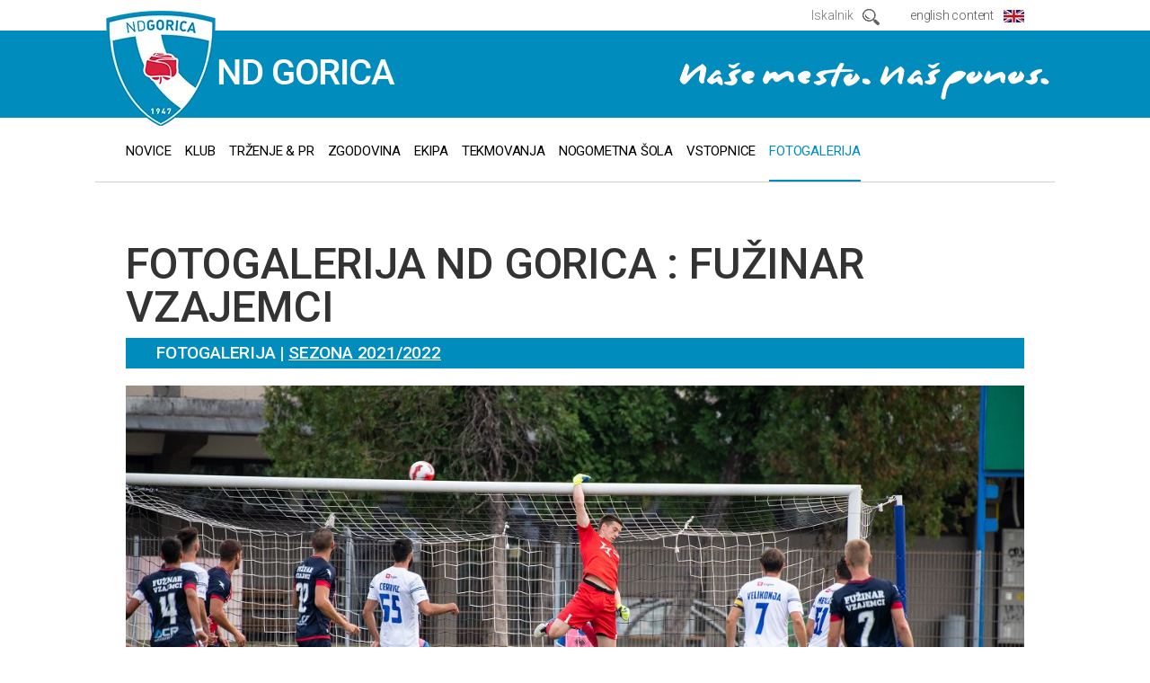

--- FILE ---
content_type: text/html; charset=UTF-8
request_url: https://nd-gorica.com/fotogalerija/sezona-2021-2022/2021111515230672/Fotogalerija-ND-Gorica-:-Fu%EF%BF%BD%EF%BF%BDinar-Vzajemci/
body_size: 9735
content:
<!DOCTYPE html>
<html lang="sl" data-strId="127_slo">
<head>		
	<title>Sezona 2021/2022 - Fotogalerija</title>

	<meta charset="UTF-8" />
	<meta name="description" content="Nogometno društvo Gorica, državni in pokalni prvaki" />
	<meta name="keywords" content="ND Gorica, nogomet, ekipa, tekmovanje, tekma, uefa, evropski pokal, igralci, trenerji, vrtnice, pokal Slovenije, mladinska šola, Valter Birsa, Milan Osterc, Andrej Komac, Matej Mavrič, Bojan Jokič" />
	<meta name="copyright" content="Copyright Arctur d. o. o. Vse pravice pridržane." />
	<meta name="author" content="Arctur d.o.o." />
	<meta name="viewport" content="width=device-width, initial-scale=1, maximum-scale=1, user-scalable=no" />
	<meta http-equiv="X-UA-Compatible" content="IE=edge" />
	<meta name="google-site-verification" content="lclmFbxGkh8VJw1URcLe8UsKAprEmWFNlFLf3NPZK-Q"/>
	<link rel="apple-touch-icon" sizes="180x180" href="/apple-touch-icon.png?v2">
	<link rel="icon" type="image/png" href="/favicon-32x32.png?v2" sizes="32x32">
	<link rel="icon" type="image/png" href="/favicon-16x16.png?v2" sizes="16x16">
	<link rel="manifest" href="/manifest.json">
	<link rel="mask-icon" href="/safari-pinned-tab.svg" color="#5bbad5">
	<meta name="theme-color" content="#ff0000">
	
	<link rel="stylesheet" type="text/css" href="/lib/slick/slick.css" />
	<link rel="stylesheet" type="text/css" href="/lib/slick/slick-theme.css" />
	<link rel="stylesheet" type="text/css" href="/css/style.css?v45" />
	<link rel="stylesheet" type="text/css" href="/lib/slick/slick.css" />
	<link rel="stylesheet" type="text/css" href="/lib/slick/slick-theme.css" />
	<link rel="stylesheet" type="text/css" href="/css/datePicker_new.css" />
	<link rel="stylesheet" type="text/css" href="/lib/fontawesome/font-awesome.min.css">
	<!--[if IE 7]>
	<link rel="stylesheet" type="text/css" href="/css/ie7.css" />
	<![endif]-->
	<!--[if IE 8]>
	<link rel="stylesheet" type="text/css" href="/css/ie8.css" />
	<![endif]-->
	
	<link rel="alternate" type="application/rss+xml" href="/rss/rss.php" title="Novice" />
		
	<!--[if lt IE 9]>
	<script type="text/javascript" src="/lib/html5shiv/html5shiv-printshiv.min.js"></script>
	<![endif]-->
	<script type="text/javascript" src="/lib/jquery-1.12.0.min.js"></script>
	<script type="text/javascript" src="/lib/bootstrap/js/bootstrap.min.js"></script>
	<script type="text/javascript" src="/lib/bootstrap_validator/bootstrapvalidator.js"></script>
	<script type="text/javascript" src="/js/form.validators.js"></script>

	<script type="text/javascript" src="/lib/jquery.autocomplete.js"></script>
	<script type="text/javascript" src="/lib/date.js"></script>
	<script type="text/javascript" src="/lib/jquery.datePicker.js"></script>
	<script type="text/javascript" src="/lib/owl-carousel/owl.carousel.min.js"></script>
	<script type="text/javascript" src="/lib/isotope.pkgd.min.js"></script>
	<script type="text/javascript" src="/lib/magnificPopup/jquery.magnific-popup.min.js"></script>
	<script type="text/javascript" src="/lib/imagesloaded.pkgd.min.js"></script>
	<script type="text/javascript" src="/lib/slick/slick.min.js"></script>
	<script type="text/javascript" src="/js/scripts.js?v24"></script>

	<script type="text/javascript">
		var onloadCallback = function() {
			if ($('#recaptchaGoogle').length) {
				grecaptcha.render('recaptchaGoogle', {
				'sitekey' : '6LegAggaAAAAAKSViR3isRLdjxmV6NCoC7lq2G9K',
				});
			}
		};
    </script>	
	<script src="https://www.google.com/recaptcha/api.js?onload=onloadCallback&hl=sl" async defer></script>
</head>

<body id="body-content">
	<header class="group">
	<div id="logo-bar">
		<div class="containr group">
			<h1><a href="/">ND GORICA</a></h1>
			<span id="slogan">Naše mesto. Naš ponos.</span>
		</div>
	</div>
	<div id="top-bar">
		<div class="containr group">
			<div id="menu-switcher">menu</div>
			<a id="language" href="#" data-toggle="modal" data-target="#engModal">english content</a>
			<div id="search">
				<form id="search-mini-form" name="search-mini-form" action="/iskalnik/" method="post">	<input type="text" name="search-field" id="input-search-mini" class="disableAutoComplete" value="" placeholder="Iskalnik"/>	<input class="input-submit" type="submit" value="Najdi" />	<input type="hidden" name="_submit_check" value="1" /></form>			</div>
		</div>
	</div>
	<nav class="containr">
		<ul id="main-menu"><li class="menu-level1 menu-level1-no-children first"><a href="/novice/" class="menu-level1" title="Novice"><span class="menu-level1">Novice</span></a></li>
<li class="menu-level1 menu-level1-no-children" style="display:none;"><a href="#" class="menu-level1"><span class="menu-level1">Eml profil uporabnika</span></a></li>
<li class="menu-level1 menu-level1-has-children"><a href="#" class="menu-level1"><span class="menu-level1">Klub</span></a>
<ul class="menu-level2">
<li class="menu-level2 menu-level2-no-children first"><a href="/klub/osebna-izkaznica/" class="menu-level2" title="Osebna izkaznica"><span class="menu-level2">Osebna izkaznica</span></a></li>
<li class="menu-level2 menu-level2-no-children"><a href="/klub/uprava/" class="menu-level2" title="Uprava"><span class="menu-level2">Uprava</span></a></li>
<li class="menu-level2 menu-level2-no-children"><a href="/klub/mesto-nova-gorica/" class="menu-level2" title="Mesto Nova Gorica"><span class="menu-level2">Mesto Nova Gorica</span></a></li>
<li class="menu-level2 menu-level2-no-children"><a href="/klub/stadion/" class="menu-level2" title="Stadion"><span class="menu-level2">Stadion</span></a></li>
<li class="menu-level2 menu-level2-no-children"><a href="/klub/publikacije/" class="menu-level2" title="Publikacije"><span class="menu-level2">Publikacije</span></a></li>
<li class="menu-level2 menu-level2-no-children"><a href="/klub/navijaci/" class="menu-level2" title="Navijači"><span class="menu-level2">Navijači</span></a></li>
<li class="menu-level2 menu-level2-no-children"><a href="/klub/veterani/" class="menu-level2" title="Veterani"><span class="menu-level2">Veterani</span></a></li>
<li class="menu-level2 menu-level2-no-children"><a href="/klub/lovorike/" class="menu-level2" title="Lovorike"><span class="menu-level2">Lovorike</span></a></li>
<li class="menu-level2 menu-level2-no-children"><a href="/klub/poslovno-porocilo/" class="menu-level2" title="Poslovno poročilo"><span class="menu-level2">Poslovno poročilo</span></a></li>
<li class="menu-level2 menu-level2-no-children"><a href="/klub/placila-agentom/" class="menu-level2" title="Plačila agentom"><span class="menu-level2">Plačila agentom</span></a></li>
<li class="menu-level2 menu-level2-no-children"><a href="/klub/zaposlitve/" class="menu-level2" title="Zaposlitve"><span class="menu-level2">Zaposlitve</span></a></li>
</ul>
</li>
<li class="menu-level1 menu-level1-no-children" style="display:none;"><a href="/seznam-novice/" class="menu-level1" title="seznam novice"><span class="menu-level1">seznam novice</span></a></li>
<li class="menu-level1 menu-level1-has-children"><a href="#" class="menu-level1"><span class="menu-level1">Trženje &amp; PR</span></a>
<ul class="menu-level2">
<li class="menu-level2 menu-level2-no-children first"><a href="/trzenje-pr/trzenje/" class="menu-level2" title="Trženje"><span class="menu-level2">Trženje</span></a></li>
<li class="menu-level2 menu-level2-no-children" style="display:none;"><a href="/trzenje-pr/vip-klub/" class="menu-level2" title="VIP klub"><span class="menu-level2">VIP klub</span></a></li>
<li class="menu-level2 menu-level2-no-children"><a href="/trzenje-pr/sponsors-partners/" class="menu-level2" title="Sponzorji in partnerji"><span class="menu-level2">Sponzorji in partnerji</span></a></li>
<li class="menu-level2 menu-level2-no-children"><a href="/trzenje-pr/za-medije/" class="menu-level2" title="Za medije"><span class="menu-level2">Za medije</span></a></li>
</ul>
</li>
<li class="menu-level1 menu-level1-has-children"><a href="#" class="menu-level1"><span class="menu-level1">Zgodovina</span></a>
<ul class="menu-level2">
<li class="menu-level2 menu-level2-no-children first"><a href="/zgodovina/obdobje-1947-1991/" class="menu-level2" title="Obdobje 1947-1991"><span class="menu-level2">Obdobje 1947-1991</span></a></li>
<li class="menu-level2 menu-level2-no-children"><a href="/zgodovina/osebnosti-1947-1991/" class="menu-level2" title="Osebnosti 1947-1991"><span class="menu-level2">Osebnosti 1947-1991</span></a></li>
<li class="menu-level2 menu-level2-no-children"><a href="/zgodovina/1 -snl-1991-2018/" class="menu-level2" title="1. SNL 1991-2018"><span class="menu-level2">1. SNL 1991-2018</span></a></li>
<li class="menu-level2 menu-level2-no-children"><a href="/zgodovina/statistika-1991-2019/" class="menu-level2" title="Statistika 1991-2019"><span class="menu-level2">Statistika 1991-2019</span></a></li>
<li class="menu-level2 menu-level2-no-children"><a href="/zgodovina/osebnosti-po-1991/" class="menu-level2" title="Osebnosti po 1991"><span class="menu-level2">Osebnosti po 1991</span></a></li>
<li class="menu-level2 menu-level2-no-children"><a href="/zgodovina/evropski-pokali/" class="menu-level2" title="Evropski pokali"><span class="menu-level2">Evropski pokali</span></a></li>
<li class="menu-level2 menu-level2-no-children"><a href="/zgodovina/vsi-predsedniki/" class="menu-level2" title="Vsi predsedniki"><span class="menu-level2">Vsi predsedniki</span></a></li>
<li class="menu-level2 menu-level2-no-children"><a href="/zgodovina/vsi-trenerji/" class="menu-level2" title="Vsi trenerji"><span class="menu-level2">Vsi trenerji</span></a></li>
<li class="menu-level2 menu-level2-no-children"><a href="/zgodovina/slovenija-v-novi-gorici/" class="menu-level2" title="Slovenija v Novi Gorici"><span class="menu-level2">Slovenija v Novi Gorici</span></a></li>
<li class="menu-level2 menu-level2-no-children" style="display:none;"><a href="#" class="menu-level2"><span class="menu-level2">100 let - za izbris</span></a></li>
</ul>
</li>
<li class="menu-level1 menu-level1-has-children"><a href="#" class="menu-level1"><span class="menu-level1">Ekipa</span></a>
<ul class="menu-level2">
<li class="menu-level2 menu-level2-no-children first"><a href="/ekipa/prva-ekipa-2023-24/" class="menu-level2" title="Prva ekipa 2023/24"><span class="menu-level2">Prva ekipa 2023/24</span></a></li>
<li class="menu-level2 menu-level2-no-children"><a href="/ekipa/tehnicni-stab/" class="menu-level2" title="Tehnični štab"><span class="menu-level2">Tehnični štab</span></a></li>
<li class="menu-level2 menu-level2-no-children" style="display:none;"><a href="#" class="menu-level2"><span class="menu-level2">Prva ekipa 2016-17 OLD</span></a></li>
</ul>
</li>
<li class="menu-level1 menu-level1-has-children"><a href="#" class="menu-level1"><span class="menu-level1">Tekmovanja</span></a>
<ul class="menu-level2">
<li class="menu-level2 menu-level2-no-children first" style="display:none;"><a href="/tekmovanja/uefa-evropska-liga-2017-2018/" class="menu-level2" title="UEFA Evropska liga 2017/2018"><span class="menu-level2">UEFA Evropska liga 2017/2018</span></a></li>
<li class="menu-level2 menu-level2-no-children"><a href="https://www.nzs.si/tekmovanja/?id_menu=237" target="_blank" class="menu-level2" title="Druga liga 2023/24"><span class="menu-level2">Druga liga 2023/24</span></a></li>
<li class="menu-level2 menu-level2-no-children"><a href="https://www.nzs.si/tekmovanja/?id_menu=315" target="_blank" class="menu-level2" title="Pokal Pivovarna Union 2023/24"><span class="menu-level2">Pokal Pivovarna Union 2023/24</span></a></li>
<li class="menu-level2 menu-level2-no-children"><a href="/tekmovanja/prijateljske-tekme-2023-24/" class="menu-level2" title="Prijateljske tekme 2023/24"><span class="menu-level2">Prijateljske tekme 2023/24</span></a></li>
<li class="menu-level2 menu-level2-no-children" style="display:none;"><a href="/tekmovanja/evropa-2010-11/" class="menu-level2" title="Evropa 2010/11"><span class="menu-level2">Evropa 2010/11</span></a></li>
<li class="menu-level2 menu-level2-no-children" style="display:none;"><a href="/tekmovanja/sezona-2013-14/" class="menu-level2" title="Sezona 2013/14"><span class="menu-level2">Sezona 2013/14</span></a></li>
<li class="menu-level2 menu-level2-no-children" style="display:none;"><a href="#" class="menu-level2"><span class="menu-level2">Sezona 2012/2013</span></a></li>
<li class="menu-level2 menu-level2-no-children" style="display:none;"><a href="/tekmovanja/uefa-evropska-liga-2014-15/" class="menu-level2" title="UEFA Evropska liga 2014/15"><span class="menu-level2">UEFA Evropska liga 2014/15</span></a></li>
<li class="menu-level2 menu-level2-no-children" style="display:none;"><a href="/tekmovanja/superpokal-2014/" class="menu-level2" title="Superpokal 2014"><span class="menu-level2">Superpokal 2014</span></a></li>
<li class="menu-level2 menu-level2-no-children" style="display:none;"><a href="#" class="menu-level2"><span class="menu-level2">Sezona 2011/2012</span></a></li>
<li class="menu-level2 menu-level2-no-children" style="display:none;"><a href="#" class="menu-level2"><span class="menu-level2">Trening tekme 2014/15 izbris</span></a></li>
<li class="menu-level2 menu-level2-no-children" style="display:none;"><a href="#" class="menu-level2"><span class="menu-level2">Sezona 2010/2011</span></a></li>
<li class="menu-level2 menu-level2-no-children" style="display:none;"><a href="#" class="menu-level2"><span class="menu-level2">Sezona 2009/2010</span></a></li>
<li class="menu-level2 menu-level2-no-children" style="display:none;"><a href="#" class="menu-level2"><span class="menu-level2">Prijateljske tekme 2010/11 - izbris</span></a></li>
<li class="menu-level2 menu-level2-no-children" style="display:none;"><a href="#" class="menu-level2"><span class="menu-level2">Prijateljske tekme 2011/12 - izbris</span></a></li>
<li class="menu-level2 menu-level2-no-children" style="display:none;"><a href="#" class="menu-level2"><span class="menu-level2">Prijateljske tekme 2012/13- izbris</span></a></li>
<li class="menu-level2 menu-level2-no-children" style="display:none;"><a href="#" class="menu-level2"><span class="menu-level2">Prijateljske tekme 2013/14- izbris</span></a></li>
<li class="menu-level2 menu-level2-no-children" style="display:none;"><a href="#" class="menu-level2"><span class="menu-level2">Prijateljske tekme 2022-23</span></a></li>
</ul>
</li>
<li class="menu-level1 menu-level1-has-children"><a href="#" class="menu-level1"><span class="menu-level1">Nogometna šola</span></a>
<ul class="menu-level2">
<li class="menu-level2 menu-level2-no-children first"><a href="/nogometna-sola/urniki-treningov/" class="menu-level2" title="Urniki treningov"><span class="menu-level2">Urniki treningov</span></a></li>
<li class="menu-level2 menu-level2-no-children"><a href="/nogometna-sola/novice-in-obvestila/" class="menu-level2" title="Novice in obvestila"><span class="menu-level2">Novice in obvestila</span></a></li>
<li class="menu-level2 menu-level2-no-children"><a href="/nogometna-sola/selekcije-2022-23/" class="menu-level2" title="Selekcije 2022-23"><span class="menu-level2">Selekcije 2022-23</span></a></li>
<li class="menu-level2 menu-level2-no-children" style="display:none;"><a href="#" class="menu-level2"><span class="menu-level2">Utrinki nogometne šole</span></a></li>
<li class="menu-level2 menu-level2-no-children" style="display:none;"><a href="/nogometna-sola/tekmovanja/" class="menu-level2" title="Tekmovanja"><span class="menu-level2">Tekmovanja</span></a></li>
<li class="menu-level2 menu-level2-no-children"><a href="/nogometna-sola/spored-in-arhiv-tekem/" class="menu-level2" title="Spored in arhiv tekem"><span class="menu-level2">Spored in arhiv tekem</span></a></li>
<li class="menu-level2 menu-level2-no-children"><a href="/nogometna-sola/predstavitev-nogometne-sole/" class="menu-level2" title="Predstavitev nogometne šole"><span class="menu-level2">Predstavitev nogometne šole</span></a></li>
<li class="menu-level2 menu-level2-no-children"><a href="/nogometna-sola/smukec/" class="menu-level2" title="Smukec"><span class="menu-level2">Smukec</span></a></li>
<li class="menu-level2 menu-level2-no-children"><a href="/nogometna-sola/vpis-otrok-in-pravilniki/" class="menu-level2" title="Vpis otrok in pravilniki"><span class="menu-level2">Vpis otrok in pravilniki</span></a></li>
<li class="menu-level2 menu-level2-no-children"><a href="/nogometna-sola/arhiv-selekcij/" class="menu-level2" title="Arhiv selekcij"><span class="menu-level2">Arhiv selekcij</span></a></li>
<li class="menu-level2 menu-level2-no-children" style="display:none;"><a href="#" class="menu-level2"><span class="menu-level2">Nogometni kamp izbris</span></a></li>
<li class="menu-level2 menu-level2-no-children" style="display:none;"><a href="#" class="menu-level2"><span class="menu-level2">Povezava na nzs.si izbris</span></a></li>
<li class="menu-level2 menu-level2-no-children" style="display:none;"><a href="/nogometna-sola/predstavitev-nogometne-sole/" class="menu-level2" title="Nogometna šola"><span class="menu-level2">Nogometna šola</span></a></li>
</ul>
</li>
<li class="menu-level1 menu-level1-has-children" style="display:none;"><a href="#" class="menu-level1"><span class="menu-level1">Največji uspehi</span></a>
<ul class="menu-level2">
<li class="menu-level2 menu-level2-no-children first"><a href="/najvecji-uspehi/drzavni-prvaki/" class="menu-level2" title="Državni prvaki"><span class="menu-level2">Državni prvaki</span></a></li>
<li class="menu-level2 menu-level2-no-children"><a href="/najvecji-uspehi/pokalni-prvaki/" class="menu-level2" title="Pokalni prvaki"><span class="menu-level2">Pokalni prvaki</span></a></li>
<li class="menu-level2 menu-level2-no-children"><a href="/najvecji-uspehi/liga-prvakov/" class="menu-level2" title="Liga prvakov"><span class="menu-level2">Liga prvakov</span></a></li>
<li class="menu-level2 menu-level2-no-children"><a href="/najvecji-uspehi/slovenski-prvaki/" class="menu-level2" title="Slovenski prvaki"><span class="menu-level2">Slovenski prvaki</span></a></li>
</ul>
</li>
<li class="menu-level1 menu-level1-no-children"><a href="/vstopnice/" class="menu-level1" title="Vstopnice"><span class="menu-level1">Vstopnice</span></a></li>
<li class="menu-level1 menu-level1-no-children" style="display:none;"><a href="/strelci/" class="menu-level1" title="Strelci"><span class="menu-level1">Strelci</span></a></li>
<li class="menu-level1 menu-level1-no-children" style="display:none;"><a href="/iskalnik/" class="menu-level1" title="Iskalnik"><span class="menu-level1">Iskalnik</span></a></li>
<li class="menu-level1 menu-level1-no-children" style="display:none;"><a href="/football-club-nova-gorica/" class="menu-level1" title="Football Club Nova Gorica"><span class="menu-level1">Football Club Nova Gorica</span></a></li>
<li class="menu-level1 menu-level1-no-children" style="display:none;"><a href="/prva-liga-lestvica/" class="menu-level1" title="Prva liga - lestvica"><span class="menu-level1">Prva liga - lestvica</span></a></li>
<li class="menu-level1 menu-level1-open menu-level1-has-children"><a href="#" class="menu-level1"><span class="menu-level1">Fotogalerija</span></a>
<ul class="menu-level2">
<li class="menu-level2 menu-level2-no-children first"><a href="/fotogalerija/aktualna-sezona/" class="menu-level2" title="Aktualna sezona"><span class="menu-level2">Aktualna sezona</span></a></li>
<li class="menu-level2 menu-level2-no-children"><a href="/fotogalerija/sezona-2022-2023/" class="menu-level2" title="Sezona 2022/2023"><span class="menu-level2">Sezona 2022/2023</span></a></li>
<li class="menu-level2 menu-level2-open menu-level2-no-children"><a href="/fotogalerija/sezona-2021-2022/" class="menu-level2" title="Sezona 2021/2022"><span class="menu-level2">Sezona 2021/2022</span></a></li>
<li class="menu-level2 menu-level2-no-children"><a href="/fotogalerija/sezona-2019-2020/" class="menu-level2" title="Sezona 2019/2020"><span class="menu-level2">Sezona 2019/2020</span></a></li>
<li class="menu-level2 menu-level2-no-children"><a href="/fotogalerija/sezona-2020-2021/" class="menu-level2" title="Sezona 2020/2021"><span class="menu-level2">Sezona 2020/2021</span></a></li>
<li class="menu-level2 menu-level2-no-children"><a href="/fotogalerija/sezona-2018-2019/" class="menu-level2" title="Sezona 2018/2019"><span class="menu-level2">Sezona 2018/2019</span></a></li>
<li class="menu-level2 menu-level2-no-children"><a href="/fotogalerija/season-2017-2018/" class="menu-level2" title="Sezona 2017/2018"><span class="menu-level2">Sezona 2017/2018</span></a></li>
<li class="menu-level2 menu-level2-no-children"><a href="/fotogalerija/season-2016-2017/" class="menu-level2" title="Sezona 2016/2017"><span class="menu-level2">Sezona 2016/2017</span></a></li>
<li class="menu-level2 menu-level2-no-children"><a href="/fotogalerija/season-2015-2016/" class="menu-level2" title="Sezona 2015/2016"><span class="menu-level2">Sezona 2015/2016</span></a></li>
</ul>
</li>
<li class="menu-level1 menu-level1-no-children" style="display:none;"><a href="/klubska-kartica-nd-gorica/" class="menu-level1" title="Klubska kartica ND Gorica"><span class="menu-level1">Klubska kartica ND Gorica</span></a></li>
<li class="menu-level1 menu-level1-no-children" style="display:none;"><a href="/dopoldansko-pocitnisko-varstvo/" class="menu-level1" title="Dopoldansko počitniško varstvo"><span class="menu-level1">Dopoldansko počitniško varstvo</span></a></li>
<li class="menu-level1 menu-level1-no-children" style="display:none;"><a href="/spletna-trgovina/" class="menu-level1" title="Spletna trgovina"><span class="menu-level1">Spletna trgovina</span></a></li>
<li class="menu-level1 menu-level1-no-children" style="display:none;"><a href="/zemljevid-strani/" class="menu-level1" title="Zemljevid strani"><span class="menu-level1">Zemljevid strani</span></a></li>
<li class="menu-level1 menu-level1-no-children" style="display:none;"><a href="/kolofon/" class="menu-level1" title="Kolofon"><span class="menu-level1">Kolofon</span></a></li>
</ul><script type="text/javascript">closeList("main-menu", "menu-level", 2)</script>	</nav>
</header>	<div id="main-wrapper" class="containr">
		<main role="main">
			<div id="cart">
				<div id="cart-wrapper">
									</div>
			</div>
			<article class="group">
				<h1>Fotogalerija ND Gorica : Fužinar Vzajemci</h1>
				<div id="breadcrumbs">Fotogalerija | <a href="/fotogalerija/sezona-2021-2022/" title="Sezona 2021/2022">Sezona 2021/2022</a></div>				<div class="content-photo lead-div" style="background-image:url(/img/2021111515214552/mid/FLD_3301.jpg);"=""></div><p class="date"><em>Nova Gorica, 22.08.2021</em></p><p class="abstract">4. krog 2. SNL - ND Gorica 3:0 Fužinar Vzajemci (1:0).</p><p>Strelci:<br /> 1:0 Marinič L. (14&#39;)<br /> 2:0 Marinič L. (79&#39;)<br /> 3:0 Baruca (83&#39;)</p> <p>Foto: Foto Lado</p><div class="photo-gallery-list group"><div id="photo-gallery-item-2021111515220553" class="photo-gallery-item col-xs-6 col-sm-3 landscape server-size">	<div class="image-container">		<div class="aspect-ratio one-to-one"></div>		<a href="/img/2021111515220553/mid/FLD_3282.jpg" title="FLD_3282.jpg" target="_blank" rel="lightbox[2021111515220553]">			<img class="photo-gallery v10" src="/img/2021111515220553/min/FLD_3282.jpg" title="" alt="FLD_3282.jpg" />		</a>	</div></div><div id="photo-gallery-item-2021111515220658" class="photo-gallery-item col-xs-6 col-sm-3 landscape server-size">	<div class="image-container">		<div class="aspect-ratio one-to-one"></div>		<a href="/img/2021111515220658/mid/FLD_3305.jpg" title="FLD_3305.jpg" target="_blank" rel="lightbox[2021111515220658]">			<img class="photo-gallery v10" src="/img/2021111515220658/min/FLD_3305.jpg" title="" alt="FLD_3305.jpg" />		</a>	</div></div><div id="photo-gallery-item-2021111515220660" class="photo-gallery-item col-xs-6 col-sm-3 landscape server-size">	<div class="image-container">		<div class="aspect-ratio one-to-one"></div>		<a href="/img/2021111515220660/mid/FLD_3301.jpg" title="FLD_3301.jpg" target="_blank" rel="lightbox[2021111515220660]">			<img class="photo-gallery v10" src="/img/2021111515220660/min/FLD_3301.jpg" title="" alt="FLD_3301.jpg" />		</a>	</div></div><div id="photo-gallery-item-2021111515220714" class="photo-gallery-item col-xs-6 col-sm-3 landscape server-size">	<div class="image-container">		<div class="aspect-ratio one-to-one"></div>		<a href="/img/2021111515220714/mid/FLD_3324.jpg" title="FLD_3324.jpg" target="_blank" rel="lightbox[2021111515220714]">			<img class="photo-gallery v10" src="/img/2021111515220714/min/FLD_3324.jpg" title="" alt="FLD_3324.jpg" />		</a>	</div></div><div id="photo-gallery-item-2021111515220841" class="photo-gallery-item col-xs-6 col-sm-3 landscape server-size">	<div class="image-container">		<div class="aspect-ratio one-to-one"></div>		<a href="/img/2021111515220841/mid/FLD_3336.jpg" title="FLD_3336.jpg" target="_blank" rel="lightbox[2021111515220841]">			<img class="photo-gallery v10" src="/img/2021111515220841/min/FLD_3336.jpg" title="" alt="FLD_3336.jpg" />		</a>	</div></div><div id="photo-gallery-item-2021111515220861" class="photo-gallery-item col-xs-6 col-sm-3 landscape server-size">	<div class="image-container">		<div class="aspect-ratio one-to-one"></div>		<a href="/img/2021111515220861/mid/FLD_3337.jpg" title="FLD_3337.jpg" target="_blank" rel="lightbox[2021111515220861]">			<img class="photo-gallery v10" src="/img/2021111515220861/min/FLD_3337.jpg" title="" alt="FLD_3337.jpg" />		</a>	</div></div><div id="photo-gallery-item-2021111515220980" class="photo-gallery-item col-xs-6 col-sm-3 landscape server-size">	<div class="image-container">		<div class="aspect-ratio one-to-one"></div>		<a href="/img/2021111515220980/mid/FLD_3361.jpg" title="FLD_3361.jpg" target="_blank" rel="lightbox[2021111515220980]">			<img class="photo-gallery v10" src="/img/2021111515220980/min/FLD_3361.jpg" title="" alt="FLD_3361.jpg" />		</a>	</div></div><div id="photo-gallery-item-2021111515220907" class="photo-gallery-item col-xs-6 col-sm-3 landscape server-size">	<div class="image-container">		<div class="aspect-ratio one-to-one"></div>		<a href="/img/2021111515220907/mid/FLD_3362.jpg" title="FLD_3362.jpg" target="_blank" rel="lightbox[2021111515220907]">			<img class="photo-gallery v10" src="/img/2021111515220907/min/FLD_3362.jpg" title="" alt="FLD_3362.jpg" />		</a>	</div></div><div id="photo-gallery-item-2021111515221065" class="photo-gallery-item col-xs-6 col-sm-3 landscape server-size">	<div class="image-container">		<div class="aspect-ratio one-to-one"></div>		<a href="/img/2021111515221065/mid/FLD_3364.jpg" title="FLD_3364.jpg" target="_blank" rel="lightbox[2021111515221065]">			<img class="photo-gallery v10" src="/img/2021111515221065/min/FLD_3364.jpg" title="" alt="FLD_3364.jpg" />		</a>	</div></div><div id="photo-gallery-item-2021111515221024" class="photo-gallery-item col-xs-6 col-sm-3 landscape server-size">	<div class="image-container">		<div class="aspect-ratio one-to-one"></div>		<a href="/img/2021111515221024/mid/FLD_3389.jpg" title="FLD_3389.jpg" target="_blank" rel="lightbox[2021111515221024]">			<img class="photo-gallery v10" src="/img/2021111515221024/min/FLD_3389.jpg" title="" alt="FLD_3389.jpg" />		</a>	</div></div><div id="photo-gallery-item-2021111515221158" class="photo-gallery-item col-xs-6 col-sm-3 landscape server-size">	<div class="image-container">		<div class="aspect-ratio one-to-one"></div>		<a href="/img/2021111515221158/mid/FLD_3394.jpg" title="FLD_3394.jpg" target="_blank" rel="lightbox[2021111515221158]">			<img class="photo-gallery v10" src="/img/2021111515221158/min/FLD_3394.jpg" title="" alt="FLD_3394.jpg" />		</a>	</div></div><div id="photo-gallery-item-2021111515221213" class="photo-gallery-item col-xs-6 col-sm-3 landscape server-size">	<div class="image-container">		<div class="aspect-ratio one-to-one"></div>		<a href="/img/2021111515221213/mid/FLD_3398.jpg" title="FLD_3398.jpg" target="_blank" rel="lightbox[2021111515221213]">			<img class="photo-gallery v10" src="/img/2021111515221213/min/FLD_3398.jpg" title="" alt="FLD_3398.jpg" />		</a>	</div></div><div id="photo-gallery-item-2021111515221214" class="photo-gallery-item col-xs-6 col-sm-3 landscape server-size">	<div class="image-container">		<div class="aspect-ratio one-to-one"></div>		<a href="/img/2021111515221214/mid/FLD_3416.jpg" title="FLD_3416.jpg" target="_blank" rel="lightbox[2021111515221214]">			<img class="photo-gallery v10" src="/img/2021111515221214/min/FLD_3416.jpg" title="" alt="FLD_3416.jpg" />		</a>	</div></div><div id="photo-gallery-item-2021111515221393" class="photo-gallery-item col-xs-6 col-sm-3 landscape server-size">	<div class="image-container">		<div class="aspect-ratio one-to-one"></div>		<a href="/img/2021111515221393/mid/FLD_3446.jpg" title="FLD_3446.jpg" target="_blank" rel="lightbox[2021111515221393]">			<img class="photo-gallery v10" src="/img/2021111515221393/min/FLD_3446.jpg" title="" alt="FLD_3446.jpg" />		</a>	</div></div><div id="photo-gallery-item-2021111515221335" class="photo-gallery-item col-xs-6 col-sm-3 landscape server-size">	<div class="image-container">		<div class="aspect-ratio one-to-one"></div>		<a href="/img/2021111515221335/mid/FLD_3478.jpg" title="FLD_3478.jpg" target="_blank" rel="lightbox[2021111515221335]">			<img class="photo-gallery v10" src="/img/2021111515221335/min/FLD_3478.jpg" title="" alt="FLD_3478.jpg" />		</a>	</div></div><div id="photo-gallery-item-2021111515221487" class="photo-gallery-item col-xs-6 col-sm-3 landscape server-size">	<div class="image-container">		<div class="aspect-ratio one-to-one"></div>		<a href="/img/2021111515221487/mid/FLD_3499.jpg" title="FLD_3499.jpg" target="_blank" rel="lightbox[2021111515221487]">			<img class="photo-gallery v10" src="/img/2021111515221487/min/FLD_3499.jpg" title="" alt="FLD_3499.jpg" />		</a>	</div></div><div id="photo-gallery-item-2021111515221528" class="photo-gallery-item col-xs-6 col-sm-3 landscape server-size">	<div class="image-container">		<div class="aspect-ratio one-to-one"></div>		<a href="/img/2021111515221528/mid/FLD_3513.jpg" title="FLD_3513.jpg" target="_blank" rel="lightbox[2021111515221528]">			<img class="photo-gallery v10" src="/img/2021111515221528/min/FLD_3513.jpg" title="" alt="FLD_3513.jpg" />		</a>	</div></div></div>			</article>
		</main>
	</div>
	<footer class="group">
	<section id="gorica-card-social" class="group">
		<div class="containr">
			<div id="bussiness-card">
				<img src="/images/backgrounds/logo-footer-new.png" width="98" height="104" alt="ND Gorica" />
				<h3>NOGOMETNO DRUŠTVO GORICA</h3>
				<p>Bazoviška ulica 4, Nova Gorica, Slovenija</p>
				<a class="mail-link" href="mailto:info@nd-gorica.com">info@nd-gorica.com</a>
			</div>
			<ul id="social" class="group">
				<li class="col-xs-6 col-no-padding" id="social-instagram"><a href="https://www.instagram.com/ndgorica/"><span>instagram</span></a></li>
				<!-- <li class="col-xs-4 col-no-padding" id="social-youtube"><a href="https://www.youtube.com/channel/UCccXtPqCysyPKfeibKQS83A"><span>youtube</span></a></li> -->
				<li class="col-xs-6 col-no-padding" id="social-twitter"><a href="https://twitter.com/NDGorica"><span>twitter</span></a></li>
				<li class="col-xs-6 col-no-padding" id="social-facebook"><a href="https://www.facebook.com/pages/ND-GORICA/215992358425854"><span>facebook</span></a></li>
				<li class="col-xs-6 col-no-padding" id="social-rss"><a href="/rss/rss.php"><span>rss</span></a></li>
			</ul>
		</div>
	</section>
	<section id="sponsors" class="group">
		<div class="containr">
			<h2>Sponzorji</h2>
			<div id="sponsors-lists"><div id="sponsor-a_gold"><div class="banner-frame"><a href="http://www.hit.si" target="_blank"><img class="banner" src="/img/2016101414211965/min/banner/hit.png" alt="" /></a></div><div class="banner-frame"><a href="https://www.e3.si/" target="_blank"><img class="banner" src="/img/2023122118275334/min/banner/Screenshot_2023-12-21-18-26-51-92_c37d74246d9c81aa0bb824b57eaf7062.jpg" alt="" /></a></div><div class="banner-frame"><a href="http://www.gen-i.si/" target="_blank"><img class="banner" src="/img/2016082415122747/min/banner/gold-geni.png" alt="" /></a></div><div class="banner-frame"><a href="http://www.errea.it/" target="_blank"><img class="banner" src="/img/2016082415131661/min/banner/silver_errea.png" alt="" /></a></div><div class="banner-frame"><a href="http://www.elektro-primorska.si/" target="_blank"><img class="banner" src="/img/2018022213244121/min/banner/01_EP_osnovni-logotip.jpg" alt="" /></a></div><div class="banner-frame"><a href="https://www.coatransporti.com/sl/domov-slovenscina/" target="_blank"><img class="banner" src="/img/2022101913511075/min/banner/Screenshot_2022-10-19-13-50-15-56_c37d74246d9c81aa0bb824b57eaf7062.jpg" alt="" /></a></div></div><div id="sponsor-b_silver"><div class="banner-frame"><a href="https://www.vzajemna.si/" target="_blank"><img class="banner" src="/img/2024121919310113/min/banner/VZ_LOGO_RGB.png" alt="" /></a></div><div class="banner-frame"><a href="http://www.triglav.si" target="_blank"><img class="banner" src="/img/2017010316341372/min/banner/triglav.png" alt="" /></a></div><div class="banner-frame"><a href="https://www.telekom.si/zasebni-uporabniki" target="_blank"><img class="banner" src="/img/2024021910422747/min/banner/telekom_slo_logo.png" alt="" /></a></div><div class="banner-frame"><a href="https://www.merlab.si/" target="_blank"><img class="banner" src="/img/2024041809493709/min/banner/985af6ca-frame-600x315x100.png" alt="" /></a></div><div class="banner-frame"><a href="http://robin.si/" target="_blank"><img class="banner" src="/img/2022080415424793/min/banner/robin.png" alt="" /></a></div><div class="banner-frame"><a href="http://www.avrigo.si" target="_blank"><img class="banner" src="/img/2018050716261526/min/banner/nomago.jpg" alt="" /></a></div><div class="banner-frame"><a href="http://www.cpg.si/" target="_blank"><img class="banner" src="/img/2017050309055780/min/banner/KOLEKTOR_RGB.png" alt="" /></a></div><div class="banner-frame"><a href="http://www.sitografika.si/" target="_blank"><img class="banner" src="/img/2016122311125125/min/banner/Sitografika_logo.png" alt="" /></a></div><div class="banner-frame"><a href="http://www.apia.si/" target="_blank"><img class="banner" src="/img/2020092416230868/min/banner/apia_pdf-1.png" alt="" /></a></div><div class="banner-frame"><a href="https://www.b-s.si/" target="_blank"><img class="banner" src="/img/2016101709012082/min/banner/other_bs.png" alt="" /></a></div><div class="banner-frame"><a href="https://www.nkbm.si/"><img class="banner" src="/img/2016122716553492/min/banner/NKBM_maribor_logo_horiz.jpg" alt="" /></a></div><div class="banner-frame"><a href="http://www.ginex-int.si/index.php/en/"><img class="banner" src="/img/2020092512305140/min/banner/logo_barva.jpeg" alt="" /></a></div></div><div id="sponsor-c_bronze"><div class="banner-frame"><a href="http://www.arctur.si" target="_blank"><img class="banner" src="/img/2016101416005069/min/banner/silver_arctur.png" alt="" /></a></div><div class="banner-frame"><a href="http://www.fotolado.com/" target="_blank"><img class="banner" src="/img/2016101416053562/min/banner/silver_fotolado.png" alt="" /></a></div><div class="banner-frame"><a href="http://www.fructal.si/" target="_blank"><img class="banner" src="/img/2016101416063916/min/banner/silver_fructal.png" alt="" /></a></div><div class="banner-frame"><a href="http://www.rokava.si/" target="_blank"><img class="banner" src="/img/2019052108120009/min/banner/rokava-nd.png" alt="" /></a></div><div class="banner-frame"><a href="https://sl-si.facebook.com/people/Polav%C4%8Dek-Diskont-Sadja-Zelenjave/100009258308156" target="_blank"><img class="banner" src="/img/2016101708512347/min/banner/other_polavcek.png" alt="" /></a></div><div class="banner-frame"><a href="http://www.riomare.si/" target="_blank"><img class="banner" src="/img/2020092414302838/min/banner/rio_mare.png" alt="" /></a></div><div class="banner-frame"><a href="https://www.abcavtocenter.si/" target="_blank"><img class="banner" src="/img/2017062213420414/min/banner/A.B.C._logo_2017_c.png" alt="" /></a></div><div class="banner-frame"><a href="https://pocenipc.com/" target="_blank"><img class="banner" src="/img/2019061015512974/min/banner/pocenipc.png" alt="" /></a></div><div class="banner-frame"><a href="https://www.eltima.si/" target="_blank"><img class="banner" src="/img/2020092416211637/min/banner/Eltima_logo.png" alt="" /></a></div><div class="banner-frame"><a href="https://godina.si/"><img class="banner" src="/img/2023080314473023/min/banner/godina_doo_logo.jpg" alt="" /></a></div><div class="banner-frame"><a href="https://www.ens-slo.com/"><img class="banner" src="/img/2023091320031592/min/banner/ens_logo.png" alt="" /></a></div><div class="banner-frame"><a href="https://www.fructal.si/" target="_blank"><img class="banner" src="/img/2023111511282766/min/banner/thumbnail.jpg" alt="" /></a></div><div class="banner-frame"><a href="https://www.intersnack.si/"><img class="banner" src="/img/2023122413412334/min/banner/prenos__3_.png" alt="" /></a></div><div class="banner-frame"><a href="https://parcom.si/"><img class="banner" src="/img/2023122413424288/min/banner/parcom_spletna_544644465465web.png" alt="" /></a></div></div></div>		</div>
	</section>
	<a id="colophon" href="/kolofon/">ar&copy;tur 2016</a>
</footer>
<div class="modal fade" id="engModal" tabindex="-1" role="dialog" aria-labelledby="myModalLabel">
	<div class="modal-dialog modal-lg" role="document">
		<div class="modal-content">
			<div class="modal-header">
				<button type="button" class="close" data-dismiss="modal" aria-label="Close"><span aria-hidden="true">&times;</span></button>
				<h4 class="modal-title" id="myModalLabel">Football Club Nova Gorica</h4>
			</div>
			<div class="modal-body">
				<p><strong>Nogometno dru&scaron;tvo Gorica (ND Gorica)&nbsp;</strong></p> <p><em><strong>Football Club Gorica &nbsp; &nbsp;&nbsp;</strong></em></p> <p><strong>1947</strong></p> <p>The beginnings go back to the year 1947 when, right after the Annexation of the Primorska region to the native land of Slovenia (Paris Peace Treaties, 10. 2. 1947), the clubs of the neighbouring villages Bilje, Miren and &Scaron;empeter joined into the athletic society Telovadno dru&scaron;tvo Gorica. They played on the football field located behind the &Scaron;empeter Hospital.&nbsp;&nbsp;&nbsp;&nbsp;</p> <p>In Solkan, too was a club - the origins of which go back to the year 1918 with the foundation of the Volga Club - which developed football parallelly to the one in &Scaron;empeter. After the Second World War it changed its name into the football club NK Branik.&nbsp;&nbsp;&nbsp;&nbsp;</p> <p><strong>1955</strong></p> <p>The first visible success of the new club in &Scaron;empeter originated in the season 1954/1955 when the sports association then called Ž&Scaron;D Nova Gorica became Slovenian Champion for the first time. It qualified itself for the Second Yugoslav Federal Division. The competitive strategy at that time was in general rather complicated, the names and the division systems changed from season to season.&nbsp;&nbsp;&nbsp;&nbsp;</p> <p><strong>1963</strong></p> <p>An important turning point experienced the club in 1963 with the move from &Scaron;empeter to Nova Gorica &ndash; to the stadium Sports Park which, however, wasn&rsquo;t yet completed. At the same time the &Scaron;empeter club merged with the club Branik from Solkan and got the name: Football club Nova Gorica. The team from the Gori&scaron;ka region was &ndash; except for two short-lasting periods of time when it played in the Division II - up to the declaration of Independence of Slovenia in 1991 member of the Slovenian First Division.&nbsp;&nbsp;&nbsp;&nbsp;</p> <p><strong>1969</strong></p> <p>The Vozila club, named thus in the period between 1971 and 1991, achieved its best results in the season 1968/69 when it was second and in the season 1987/88 when it came third.&nbsp;&nbsp;&nbsp;&nbsp;</p> <p><strong>1991</strong></p> <p>With the Declaration of Independence in the year 1991 the Slovenian football experienced its greatest decisive moment. The National Football Association of Slovenia (NZS) and the clubs had on the one hand a brighter future ahead of them but on the other also a more uncertain one. The Gorica club, sponsored from 1993 to 2012 by the local gaming and tourist company Hit d. d., achieved its first sensational classification &ndash; the third place - in the season 1994/95.&nbsp;&nbsp;&nbsp;&nbsp;</p> <p><strong>1996</strong></p> <p>Already the very next season the football fans in the Gori&scaron;ka region could rejoice for the first time the title of Slovenian National Champion. In Nova Gorica that season, also for the first time, they played in the UEFA Cup.&nbsp;&nbsp;&nbsp;&nbsp;</p> <p><strong>2001, 2002</strong></p> <p>In the following four years the club was always classified almost at the top of the scale - twice it came second and three times third. In the years between 2001 and 2002 the Club HIT Gorica was champion of the Slovenian Cup.&nbsp;&nbsp;&nbsp;&nbsp;</p> <p><strong>2004, 2005, 2006 - THREE SLOVENIAN</strong>&nbsp;<strong>NATIONAL CHAMPION TITLES IN THE ROW</strong></p> <p>The result of the reorganization of the whole operating of the football collective and the orientation towards football players who are instructed and coached at home, was in the year 2004 the second Slovenian National Champion title.&nbsp;&nbsp;&nbsp;&nbsp;</p> <p>After that Gorica achieved also the best classification in the European Cups. In the Champions League qualifications, in the second round, they beat the Danish champion FC Kopenhagen 5-0 and competed for the entrance in the Champions League with Monaco which was better.&nbsp;&nbsp;&nbsp;&nbsp;&nbsp;&nbsp;</p> <p>In the years between 2005 and 2006 Nova Gorica rejoiced two more Slovenian National Champion titles. The season 2006/07, however, they closed on the second place, the season 2207/2008 ended as third, and in the season 2008/09 in the second place.&nbsp;&nbsp;&nbsp;&nbsp;</p> <p><strong>2009-2013</strong></p> <p>In the season 2009/2010 ND Gorica finished on the third place, on the year later on 5th place. In the season 2011/12 the white-blues closed on the 5th place also, and in the season 2012/13 of First Slovenian football league finished on the 6th place.</p> <p><strong>2014 - THE THIRD CUP TROPHY</strong></p> <p>The season 2013/14 ND Gorica started with almost new team with lots of new players. On the competition Prva liga (Slovenian First division) ended in 4th place, but the club reached the final in Slovenian Cup.&nbsp;</p> <p>ND Gorica won the final game on 21th of May 2014 at Bonifika stadium in Koper against NK Maribor. This is the 8th trophy for the club, the first since 2006. After three years ND Gorica also qualified on European clubs competitions.&nbsp;</p> <p>&nbsp;</p> <p><strong>EUROPEAN&nbsp;COMPETITIONS</strong></p> <p>Football Club Gorica (ND Gorica)&nbsp;played in Europe 42 matches and for four times they played in the first round of the UEFA Cup.&nbsp;&nbsp;&nbsp;&nbsp;</p> <p>In 1999 they played against Panathinaikos from Athens, one year later against the Italian AS Roma, in the year 2001 against the Croatian NK&nbsp;Osijek and finally in 2004 against AEK from Athens.&nbsp;&nbsp;&nbsp;&nbsp;</p> <p>In addition to the mentioned results also the exemplary organized operating of the football club ND Gorica has to be pointed out.&nbsp;&nbsp;&nbsp;&nbsp;</p> <p>The young football talents emerge from the very successful and acknowledged Hit Gorica football school. The best football players compete first in the football team and there distinguished European clubs notice their excellent playing performance.&nbsp;&nbsp;&nbsp;&nbsp;</p> <p>&nbsp;</p> <p><strong>MOST&nbsp;VALUABLE&nbsp;PLAYERS</strong></p> <p>Some very good players from Gorica have left lately for clubs all over Europe:</p> <p><strong>Valter Birsa</strong> (first at FC Sochaux, France, then at AJ Auxerre, France; CFC Genoa, Italy; FC Torino, Italy, AC Milan, Italy, now at AC Chievo Verona, Italy),</p> <p><strong>Tim Matavž</strong>&nbsp;(first at FC Groningen, The Netherlands, then PSV Eindhoven, The Netherlands, now at FC Augsburg, Germany)</p> <p><strong>Bojan Jokić</strong>&nbsp;(first at Sochaux, France, then at AC Chievo Verona, Italy, now at CF Villareal, Spain),</p> <p><strong>Jasmin Kurtić</strong> (first at US Citta' di Palermo, Italy; Varese, Italy; Sassuolo, Italy; Torino FC, Italy)</p> <p><strong>Marko &Scaron;uler</strong> (first at KAA Gent, Belgium, then Legia Warszaw, Poland, now at NK Maribor),</p> <p><strong>Miran Burgič</strong> (first at AIK Solna, Sweden, then FC Wacker Innsbruck, Austria; FC Hapoel Ramat Gan, Israel, now at NK Olimpija Ljubljana),</p> <p><strong>Ale&scaron; Kokot</strong> (Greuther Fuerth, Germany; Wehen Wiesbaden, Germany),</p> <p><strong>Matej Mavrič</strong> (FK Molde, Norway; TuS Koblenz, Germany; Kapfenberg, Austria),&nbsp;</p> <p>etc.</p> <p>&nbsp;</p> <p><strong>THE CONTACT</strong>&nbsp;&nbsp;</p> <p>ND GORICA (Football Club GORICA)</p> <p>Bazovi&scaron;ka ulica (Bazovi&scaron;ka street) 4</p> <p>SI - 5000 Nova Gorica</p> <p>SLOVENIA &nbsp;</p>			</div>
		</div>
	</div>
</div>
	<script>
  (function(i,s,o,g,r,a,m){i['GoogleAnalyticsObject']=r;i[r]=i[r]||function(){
  (i[r].q=i[r].q||[]).push(arguments)},i[r].l=1*new Date();a=s.createElement(o),
  m=s.getElementsByTagName(o)[0];a.async=1;a.src=g;m.parentNode.insertBefore(a,m)
  })(window,document,'script','https://www.google-analytics.com/analytics.js','ga');

  ga('create', 'UA-89889416-1', 'auto');
  ga('send', 'pageview');

</script><script defer type="text/javascript" src="https://services.arctur.si/js/cookieLaw.php?lng=slo&amp;bgColor=008CBD&amp;bgButtonColor=008CBD&amp;color=FFFFFF&amp;buttonPos=&amp;gm=true&amp;fb=true&amp;yt=true&amp;vimeo=true&amp;refuse=true"></script></body>

</html>

--- FILE ---
content_type: text/plain
request_url: https://www.google-analytics.com/j/collect?v=1&_v=j102&a=770353935&t=pageview&_s=1&dl=https%3A%2F%2Fnd-gorica.com%2Ffotogalerija%2Fsezona-2021-2022%2F2021111515230672%2FFotogalerija-ND-Gorica-%3A-Fu%25EF%25BF%25BD%25EF%25BF%25BDinar-Vzajemci%2F&ul=en-us%40posix&dt=Sezona%202021%2F2022%20-%20Fotogalerija&sr=1280x720&vp=1280x720&_u=IEBAAEABAAAAACAAI~&jid=1039880957&gjid=1588171421&cid=1319117487.1769212115&tid=UA-89889416-1&_gid=1693642751.1769212115&_r=1&_slc=1&z=217479681
body_size: -450
content:
2,cG-XYJ4DG8798